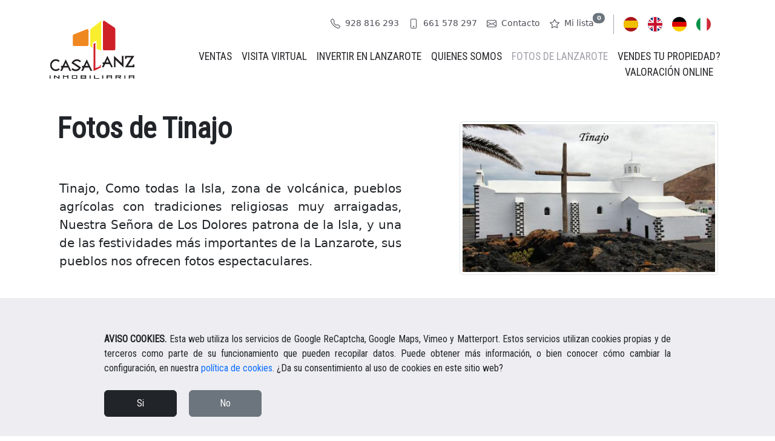

--- FILE ---
content_type: text/html; charset=UTF-8
request_url: https://www.casalanz.es/es/lanzarote-informacion/lanzarote-informacion-fotos-tinajo_8.php?id=8
body_size: 5730
content:
<!DOCTYPE html>
<html lang="es">

<head>
    <meta charset="UTF-8">
    <meta name="viewport" content="width=device-width, initial-scale=1.0">
    <title>Fotos de Lanzarote Casalanz Inmobiliaria Lanzarote</title>
    <meta name="description" content="Fotos de Lanzarote Casalanz Inmobiliaria Lanzarote" />
    <link rel="apple-touch-icon" href="/assets/img/favicons/apple-touch-icon.png" sizes="180x180">
<link rel="icon" href="/assets/img/favicons/favicon-32x32.png" sizes="32x32" type="image/png">
<link rel="icon" href="/assets/img/favicons/favicon-16x16.png" sizes="16x16" type="image/png">
<link rel="manifest" href="/assets/img/favicons/manifest.json">
<link rel="mask-icon" href="/assets/img/favicons/safari-pinned-tab.svg" color="#28282d">
<link rel="icon" href="/assets/img/favicons/favicon.ico">
<meta name="theme-color" content="#28282d">
<meta name="author" content="Ailon Webs - ailonwebs.com">
<link rel="preconnect" href="https://fonts.googleapis.com">
<link rel="preconnect" href="https://fonts.gstatic.com" crossorigin>
<link href="https://fonts.googleapis.com/css2?family=Roboto+Condensed&display=swap" rel="stylesheet">
<link rel="stylesheet preload" href="/assets/dist/bootstrap/css/bootstrap.min.css" media="all" as="style">    <link rel="stylesheet" href="../../assets/css/fotos-lanzarote.css" rel="stylesheet" type="text/css">
</head>

<body>
    <noscript>
    <p>Esta web requiere JavaScript para funcionar correctamente. Por favor active JavaScript en su navegador.</p>
</noscript>    <div id="hero-bg">
        <div class="container fade-up">
    <nav class="navbar navbar-expand-lg bg-transparent">
        <a class="navbar-brand" href="https://www.casalanz.es/es/index.php">
            <img src="/assets/img/logo-casalanz-inmobiliaria.svg" alt="" title="" loading="lazy" width="140" id="logo">
        </a>
        <button class="navbar-toggler d-flex d-lg-none order-3 p-2" type="button" data-bs-toggle="offcanvas" data-bs-target="#menu" aria-controls="menu">
            <span class="navbar-toggler-icon"></span>
        </button>
        <div class="offcanvas offcanvas-end" tabindex="-1" id="menu" aria-labelledby="menuLabel">
            <!-- Header & Btn. Cerrar -->
            <div class="offcanvas-header">

                <h5 class="offcanvas-title ms-3" id="menuLabel">
                    <a href="https://www.casalanz.es/es/index.php">
                        <img src="/assets/img/logo-casalanz-inmobiliaria.svg" alt="" title="" loading="lazy" width="80" id="logo">
                    </a>
                </h5>
                <button type="button" class="btn-close" data-bs-dismiss="offcanvas" aria-label="Cerrar"></button>
            </div>
            <!-- Menu & Links -->
            <div class="offcanvas-body flex-column">
                <!-- logo + enlaces principales -->
                <ul class="navbar-nav justify-content-end w-100 pt-md-3 order-md-2 textLinksMenu">
                                            <li class="nav-item"><a href="https://www.casalanz.es/es/propiedades-en-venta.php" class="nav-link" id="es2">Ventas</a></li>
                        <li class="nav-item"><a href="https://www.casalanz.es/es/propiedades-visita-virtual.php" class="nav-link" id="es8">Visita virtual</a></li>
                                        <li class="nav-item"><a href="https://www.casalanz.es/es/invertir-en-lanzarote.php" class="nav-link" id="es6">Invertir en Lanzarote</a></li>
                    <li class="nav-item"><a href="https://www.casalanz.es/es/quienes-somos.php" class="nav-link" id="es4">Quienes somos</a></li>
                    <li class="nav-item"><a href="https://www.casalanz.es/es/lanzarote-informacion/fotos-de-lanzarote.php" class="nav-link" id="es7">Fotos de Lanzarote</a></li>
                    <li class="nav-item">
                        <a class="nav-link" id="es10" href="https://www.casalanz.es/es/vendes-tu-propiedad-valoracion-online.php">
                            <span class="d-block w-100">VENDES TU PROPIEDAD? </span>
                            <span class="d-block w-100">VALORACIÓN ONLINE</span></a>
                    </li>
                </ul>
                <!-- Teléfono + Contacto + Idiomas -->
                <ul class="navbar-nav w-100 justify-content-end px-0 px-lg-3 order-md-1 subMenu-lg">
                    <li class="nav-item">
                        <a class="nav-link" href="tel:928 816 293">
                            <svg xmlns="http://www.w3.org/2000/svg" width="16" height="16" fill="currentColor" class="bi bi-telephone" viewBox="0 0 16 16">
                                <path d="M3.654 1.328a.678.678 0 0 0-1.015-.063L1.605 2.3c-.483.484-.661 1.169-.45 1.77a17.568 17.568 0 0 0 4.168 6.608 17.569 17.569 0 0 0 6.608 4.168c.601.211 1.286.033 1.77-.45l1.034-1.034a.678.678 0 0 0-.063-1.015l-2.307-1.794a.678.678 0 0 0-.58-.122l-2.19.547a1.745 1.745 0 0 1-1.657-.459L5.482 8.062a1.745 1.745 0 0 1-.46-1.657l.548-2.19a.678.678 0 0 0-.122-.58L3.654 1.328zM1.884.511a1.745 1.745 0 0 1 2.612.163L6.29 2.98c.329.423.445.974.315 1.494l-.547 2.19a.678.678 0 0 0 .178.643l2.457 2.457a.678.678 0 0 0 .644.178l2.189-.547a1.745 1.745 0 0 1 1.494.315l2.306 1.794c.829.645.905 1.87.163 2.611l-1.034 1.034c-.74.74-1.846 1.065-2.877.702a18.634 18.634 0 0 1-7.01-4.42 18.634 18.634 0 0 1-4.42-7.009c-.362-1.03-.037-2.137.703-2.877L1.885.511z" />
                            </svg> 928 816 293                        </a>
                    </li>
                    <li class="nav-item">
                        <a href="tel:661 578 297" class="nav-link">
                            <svg xmlns="http://www.w3.org/2000/svg" width="16" height="16" fill="currentColor" class="bi bi-phone" viewBox="0 0 16 16">
                                <path d="M11 1a1 1 0 0 1 1 1v12a1 1 0 0 1-1 1H5a1 1 0 0 1-1-1V2a1 1 0 0 1 1-1h6zM5 0a2 2 0 0 0-2 2v12a2 2 0 0 0 2 2h6a2 2 0 0 0 2-2V2a2 2 0 0 0-2-2H5z" />
                                <path d="M8 14a1 1 0 1 0 0-2 1 1 0 0 0 0 2z" />
                            </svg> 661 578 297                        </a>
                    </li>
                    <li class="nav-item">
                        <a href="https://www.casalanz.es/es/contacto.php" class="nav-link" id="es5">
                            <svg xmlns="http://www.w3.org/2000/svg" width="16" height="16" fill="currentColor" class="bi bi-envelope" viewBox="0 0 16 16">
                                <path d="M0 4a2 2 0 0 1 2-2h12a2 2 0 0 1 2 2v8a2 2 0 0 1-2 2H2a2 2 0 0 1-2-2V4Zm2-1a1 1 0 0 0-1 1v.217l7 4.2 7-4.2V4a1 1 0 0 0-1-1H2Zm13 2.383-4.708 2.825L15 11.105V5.383Zm-.034 6.876-5.64-3.471L8 9.583l-1.326-.795-5.64 3.47A1 1 0 0 0 2 13h12a1 1 0 0 0 .966-.741ZM1 11.105l4.708-2.897L1 5.383v5.722Z" />
                            </svg> Contacto
                        </a>
                    </li>
                    <li class="nav-item me-0 me-lg-3"><a href="https://www.casalanz.es/es/mi-lista.php" class="nav-link">
                            <span class="position-relative">
                                <svg xmlns="http://www.w3.org/2000/svg" width="16" height="16" fill="currentColor" class="bi bi-star" viewBox="0 0 16 16">
                                    <path d="M2.866 14.85c-.078.444.36.791.746.593l4.39-2.256 4.389 2.256c.386.198.824-.149.746-.592l-.83-4.73 3.522-3.356c.33-.314.16-.888-.282-.95l-4.898-.696L8.465.792a.513.513 0 0 0-.927 0L5.354 5.12l-4.898.696c-.441.062-.612.636-.283.95l3.523 3.356-.83 4.73zm4.905-2.767-3.686 1.894.694-3.957a.565.565 0 0 0-.163-.505L1.71 6.745l4.052-.576a.525.525 0 0 0 .393-.288L8 2.223l1.847 3.658a.525.525 0 0 0 .393.288l4.052.575-2.906 2.77a.565.565 0 0 0-.163.506l.694 3.957-3.686-1.894a.503.503 0 0 0-.461 0z" />
                                </svg> Mi lista <span class="position-absolute top-0 start-100 translate-middle badge rounded-pill bg-secondary ms-2" id="cuantos_en_lista">0</span></span>
                        </a>
                    </li>

                    <li class="nav-item flag d-none d-lg-block"><a href="https://www.casalanz.es/es/index.php" class="nav-link"><img src="/assets/icons/es.svg" class="rounded-circle" alt="Hablamos Español" width="24" height="24" loading="lazy"></a></li>
                    <li class="nav-item flag d-none d-lg-block"><a href="https://www.casalanz.es/en/index.php" class="nav-link"><img src="/assets/icons/en.svg" class="rounded-circle" alt="We speak English" width="24" height="24" loading="lazy"></a></li>
                    <li class="nav-item flag d-none d-lg-block"><a href="https://www.casalanz.es/de/index.php" class="nav-link"><img src="/assets/icons/de.svg" class="rounded-circle" alt="Wir sprechen Deutsch" width="24" height="24" loading="lazy"></a></li>
                    <li class="nav-item flag d-none d-lg-block"><a href="https://www.casalanz.es/it/index.php" class="nav-link"><img src="/assets/icons/it.svg" class="rounded-circle" alt="Noi parliamo italiano" width="24" height="24" loading="lazy"></a></li>
                </ul>

                <!-- 
                 **** SOLO VISIBLE EN mobile **** 
            -->
                <ul class="navbar-nav d-flex flex-row w-100 d-md-inline-flex flags-languages d-block d-lg-none d-xl-none d-xxl-none">
                    <li class="nav-item">
                        <a href="https://www.casalanz.es/es/index.php" class="nav-link"><img src="/assets/icons/es.svg" class="rounded-circle" alt="Hablamos Español" width="24" height="24" loading="lazy"></a>
                    </li>
                    <li class="nav-item">
                        <a href="https://www.casalanz.es/en/index.php" class="nav-link"><img src="/assets/icons/en.svg" class="rounded-circle" alt="We speak English" width="24" height="24" loading="lazy"></a>
                    </li>
                    <li class="nav-item">
                        <a href="https://www.casalanz.es/de/index.php" class="nav-link"><img src="/assets/icons/de.svg" class="rounded-circle" alt="Wir sprechen Deutsch" width="24" height="24" loading="lazy"></a>
                    </li>
                    <li class="nav-item">
                        <a href="https://www.casalanz.es/it/index.php" class="nav-link"><img src="/assets/icons/it.svg" class="rounded-circle" alt="Noi parliamo italiano" width="24" height="24" loading="lazy"></a>
                    </li>
                </ul>
            </div>
        </div>
    </nav>
</div>    </div><!-- //#hero-bg -->

    <main class="mt-4">
        <!-- contenido fotos de Lanzarote -->
        <div class="container col-xxl-8 px-4 pb-5">
            <div class="row flex-lg-row align-items-center g-0 g-lg-5">
                                <div class="col-12 col-lg-6 col-xl-7 anim--R">
                    <h1 class="display-5 fw-bold lh-1 pb-5">Fotos de Tinajo</h1>
                    <p class="lead text-justify p-1 pe-md-5 pe-lg-5">Tinajo, Como todas la Isla, zona de volcánica, pueblos agrícolas con tradiciones religiosas muy arraigadas, Nuestra Señora de Los Dolores patrona de la Isla, y una de las festividades más importantes de la Lanzarote, sus pueblos nos ofrecen fotos espectaculares.</p>
                </div>
                <div class="col-12 col-lg-6 col-xl-5 order-md-last anim--L">
                    <img class="d-block mx-lg-auto img-fluid rounded img-thumbnail" src="../../es/lanzarote-informacion/fotos/real-estate-lanzarote-tinajo_g_8.jpg" alt="Foto de  Tinajo" title="Tinajo" loading="lazy">
                </div>
            </div>
        </div>

        <div class="container-fluid text-bg-dark">
            <div class="container px-4 pt-4 pb-5">
                <div class="d-flex flex-wrap align-items-center justify-content-center justify-content-lg-start">
                    <nav aria-label="breadcrumb" class="d-flex align-items-center my-2 my-lg-0 me-lg-auto text-white text-decoration-none ps-0 ps-lg-3 anim--B2">
                        <ol class="breadcrumb">
                            <li class="breadcrumb-item"><a href="../index.php">Inicio</a></li>
                            <li class="breadcrumb-item"><a href="fotos-de-lanzarote.php">Fotos de Lanzarote</a></li>
                            <li class="breadcrumb-item active" aria-current="page">Fotos de Tinajo</li>
                        </ol>
                    </nav>
                </div>

                <!-- La galeria lugares -->
                <div class="row flex-lg-row justify-content-center align-items-center gx-3 gx-lg-5 pt-4 anim--B3">
                                            <div class="col-auto col-md-6 col-lg-4 photosLanzarote">
                            <a href="fotos-de-localidad.php?id=121" title="Tinajo" class="crop">
                                <img src="../../es/lanzarote-informacion/fotos/real-estate-lanzarote-tinajo-tinajo_g_121.jpg" alt="Municipio de Tinajo" class="img-fluid rounded img-thumbnail">
                            </a>
                            <p class="text-center pt-2 fontWeb"><a href="fotos-de-localidad.php?id=121">Tinajo</a></p>
                        </div>
                                            <div class="col-auto col-md-6 col-lg-4 photosLanzarote">
                            <a href="fotos-de-localidad.php?id=122" title="Mancha Blanca" class="crop">
                                <img src="../../es/lanzarote-informacion/fotos/inmobilienburo-lanzarote-tinajo-mancha-blanca_g_122.jpg" alt="Municipio de Tinajo" class="img-fluid rounded img-thumbnail">
                            </a>
                            <p class="text-center pt-2 fontWeb"><a href="fotos-de-localidad.php?id=122">Mancha Blanca</a></p>
                        </div>
                                            <div class="col-auto col-md-6 col-lg-4 photosLanzarote">
                            <a href="fotos-de-localidad.php?id=123" title="La Santa" class="crop">
                                <img src="../../es/lanzarote-informacion/fotos/inmobilienburo-lanzarote-tinajo-la-santa_g_123.jpg" alt="Municipio de Tinajo" class="img-fluid rounded img-thumbnail">
                            </a>
                            <p class="text-center pt-2 fontWeb"><a href="fotos-de-localidad.php?id=123">La Santa</a></p>
                        </div>
                    

                </div>
            </div>
        </div>
        <!-- //fin contenido -->
    </main>

    <footer class="mt-auto py-3">
    <div class="container pt-4">
        <div class="row row-cols-1 row-cols-md-2 row-cols-lg-3 g-0 g-lg-5">
            <div class="col">
                <div class="card border-0 bg-transparent">
                    <div class="card-body">
                        <h4 class="card-title text-nowrap pb-2">Inmobiliaria Casalanz</h4>
                        <p>Princesa Ico, 64 - Alto<br>
                            PLAYA HONDA</p>
                    </div>
                </div>
            </div>
            <div class="col d-flex justify-content-lg-center">
                <div class="card border-0 bg-transparent">
                    <div class="card-body py-1">
                        <ul class="nav flex-column">
                            <li class="nav-item p-1"><a href="https://www.casalanz.es/es/politica-de-cookies.php">Política de cookies</a></li>
                            <li class="nav-item p-1"><a href="https://www.casalanz.es/es/condiciones-legales.php">Condiciones legales</a></li>
                            <li class="nav-item p-1"><a href="https://www.casalanz.es/es/mapa-del-sitio.php">Mapa del sitio</a></li>
                            <li class="nav-item p-1"><a href="https://www.casalanz.es/es/contacto.php">Contacto</a></li>
                        </ul>
                        <ul class="nav rrss list-inline fs-5 mt-3 mb-3">
                            <li class="nav-item p-2">
                                <a href="https://www.instagram.com/Inmo_Casalanz_Lanzarote/" target="_blank" rel="noopener">
                                    <svg xmlns="http://www.w3.org/2000/svg" width="16" height="16" fill="currentColor" class="bi bi-instagram" viewBox="0 0 16 16">
                                        <path d="M8 0C5.829 0 5.556.01 4.703.048 3.85.088 3.269.222 2.76.42a3.917 3.917 0 0 0-1.417.923A3.927 3.927 0 0 0 .42 2.76C.222 3.268.087 3.85.048 4.7.01 5.555 0 5.827 0 8.001c0 2.172.01 2.444.048 3.297.04.852.174 1.433.372 1.942.205.526.478.972.923 1.417.444.445.89.719 1.416.923.51.198 1.09.333 1.942.372C5.555 15.99 5.827 16 8 16s2.444-.01 3.298-.048c.851-.04 1.434-.174 1.943-.372a3.916 3.916 0 0 0 1.416-.923c.445-.445.718-.891.923-1.417.197-.509.332-1.09.372-1.942C15.99 10.445 16 10.173 16 8s-.01-2.445-.048-3.299c-.04-.851-.175-1.433-.372-1.941a3.926 3.926 0 0 0-.923-1.417A3.911 3.911 0 0 0 13.24.42c-.51-.198-1.092-.333-1.943-.372C10.443.01 10.172 0 7.998 0h.003zm-.717 1.442h.718c2.136 0 2.389.007 3.232.046.78.035 1.204.166 1.486.275.373.145.64.319.92.599.28.28.453.546.598.92.11.281.24.705.275 1.485.039.843.047 1.096.047 3.231s-.008 2.389-.047 3.232c-.035.78-.166 1.203-.275 1.485a2.47 2.47 0 0 1-.599.919c-.28.28-.546.453-.92.598-.28.11-.704.24-1.485.276-.843.038-1.096.047-3.232.047s-2.39-.009-3.233-.047c-.78-.036-1.203-.166-1.485-.276a2.478 2.478 0 0 1-.92-.598 2.48 2.48 0 0 1-.6-.92c-.109-.281-.24-.705-.275-1.485-.038-.843-.046-1.096-.046-3.233 0-2.136.008-2.388.046-3.231.036-.78.166-1.204.276-1.486.145-.373.319-.64.599-.92.28-.28.546-.453.92-.598.282-.11.705-.24 1.485-.276.738-.034 1.024-.044 2.515-.045v.002zm4.988 1.328a.96.96 0 1 0 0 1.92.96.96 0 0 0 0-1.92zm-4.27 1.122a4.109 4.109 0 1 0 0 8.217 4.109 4.109 0 0 0 0-8.217zm0 1.441a2.667 2.667 0 1 1 0 5.334 2.667 2.667 0 0 1 0-5.334z" />
                                    </svg>
                                </a>
                            </li>
                            <li class="nav-item p-2">
                                <a href="https://www.linkedin.com/company/casalanz-inmobiliaria-lanzarote" target="_blank" rel="noopener">
                                    <svg xmlns="http://www.w3.org/2000/svg" width="16" height="16" fill="currentColor" class="bi bi-linkedin" viewBox="0 0 16 16">
                                        <path d="M0 1.146C0 .513.526 0 1.175 0h13.65C15.474 0 16 .513 16 1.146v13.708c0 .633-.526 1.146-1.175 1.146H1.175C.526 16 0 15.487 0 14.854V1.146zm4.943 12.248V6.169H2.542v7.225h2.401zm-1.2-8.212c.837 0 1.358-.554 1.358-1.248-.015-.709-.52-1.248-1.342-1.248-.822 0-1.359.54-1.359 1.248 0 .694.521 1.248 1.327 1.248h.016zm4.908 8.212V9.359c0-.216.016-.432.08-.586.173-.431.568-.878 1.232-.878.869 0 1.216.662 1.216 1.634v3.865h2.401V9.25c0-2.22-1.184-3.252-2.764-3.252-1.274 0-1.845.7-2.165 1.193v.025h-.016a5.54 5.54 0 0 1 .016-.025V6.169h-2.4c.03.678 0 7.225 0 7.225h2.4z" />
                                    </svg>
                                </a>
                            </li>
                        </ul>
                    </div>
                </div>
            </div>

            <div class="col">
                <div class="card border-0 bg-transparent">
                    <div class="card-body">
                        <h5 class="fw-light"><a href="tel:928 816 293">928 816 293</a> <span class="px-1">/</span> <a href="tel:661 578 297">661 578 297</a></h5>
                        <p>Ihre deutsche Ansprechpartnerin<br>
                            Your english speaking agent</p>
                    </div>
                </div>
            </div>
        </div>
    </div>

    <div class="container pt-4 text-center border-top">
        <p>© 2026 Casalanz Inmobiliaria S.L.</p>
        <ul class="nav list-unstyled">
            <li class="nav-item d-block w-100 text-center small">
                <a href="https://www.ailonwebs.com/" target="_blank" title="titulo del link" rel="noopener" class="nav-link px-2">Diseño web Ailon Webs</a>
            </li>
        </ul>
    </div>
</footer>    <script src="/assets/dist/bootstrap/js/bootstrap.bundle.min.js" rel="preload" as="script"></script>    <script>
        miA = document.getElementById('es7');
        miA.className = 'nav-link active';
    </script>
    <!-- Aviso Cookies -->
<script src="https://www.casalanz.es/assets/js/aviso_cookies.js"></script>
<!-- Overlay #avisoCookies -->
<div class="container-fluid fixed-bottom" style="display:none;" id="aviso-coo">
    <div class="row cookie-alert" id="mensajeCookies" role="alert">
        <div class="col-12">
            <p class="cookie-consent-txt"><span class="fw-bold">AVISO COOKIES.</span> Esta web utiliza los servicios de Google ReCaptcha, Google Maps, Vimeo y Matterport. Estos servicios utilizan cookies propias y de terceros como parte de su funcionamiento que pueden recopilar datos. Puede obtener más información, o bien conocer cómo cambiar la configuración, en nuestra <a href="https://www.casalanz.es/es/politica-de-cookies.php" target="_blank">política de cookies</a>. ¿Da su consentimiento al uso de cookies en este sitio web?</p>
        </div>
        <div class="cookie_actions">
            <a href="#" id="cookieAcepto" class="btn btn-dark cookie__btn me-3">Si</a>
            <a href="#" id="cookieNoAcepto" class="btn btn-secondary cookie__btn">No</a>
        </div>
    </div>
</div><!-- Aviso Cookies --></body>

</html>


--- FILE ---
content_type: text/css
request_url: https://www.casalanz.es/assets/css/fotos-lanzarote.css
body_size: 1477
content:
.fontWeb{font-family:"Roboto Condensed",sans-serif !important}a{text-decoration:none !important;transition:all .2s ease-in-out}a:focus,a:hover{text-decoration:none !important}.text-bg-dark a:not(.btn){color:#72abfe}.textLinksMenu .nav-link{font-family:"Roboto Condensed",sans-serif;font-size:1.1rem;text-transform:uppercase}@media(min-width: 992px)and (max-width: 1199px){.textLinksMenu .nav-link{font-size:.9rem;padding-left:.45rem;padding-right:.45rem}}@media(min-width: 992px){.textLinksMenu .nav-link{text-align:left}.textLinksMenu li:last-child a{white-space:normal !important}}.offcanvas ul{background-color:rgba(0,0,0,0)}.offcanvas ul .nav-link{color:#28282d;text-align:center !important}@media(max-width: 991px){.offcanvas ul .nav-link{text-align:left !important}}@media(min-width: 992px){.offcanvas .subMenu-lg{font-size:.85rem}.offcanvas .subMenu-lg svg{vertical-align:middle;margin-right:.25rem}.offcanvas .subMenu-lg .lang .nav-link{padding-left:.25rem !important;padding-right:.25rem !important}.offcanvas .subMenu-lg .nav-link{padding-top:.25rem !important;padding-bottom:.25rem !important;color:#4e4e58;vertical-align:middle;line-height:3dvh}.offcanvas .subMenu-lg li:nth-child(6n-1){border-left:1px solid #a5a5af;padding-left:.5rem !important}.offcanvas .subMenu-lg li:nth-child(5n-1){padding-right:.5rem !important}}@media(max-width: 991px){.textLinksMenu .nav-link,.subMenu-lg .nav-link{font-family:"Roboto Condensed",sans-serif;text-transform:uppercase;font-size:1.1rem;outline:none;transition:border 200ms linear;text-decoration:none;display:block;padding:8px;padding-left:12px;border-bottom:1px solid #eaeaea;font-weight:bold;color:#28282d}.textLinksMenu .nav-link:hover,.subMenu-lg .nav-link:hover{outline:none;margin-left:1px;border-left:8px solid #28282d}.textLinksMenu .nav-link:last-of-type,.subMenu-lg .nav-link:last-of-type{margin-bottom:.5rem}.textLinksMenu .nav-link.active,.subMenu-lg .nav-link.active{color:#a2a2ab}.textLinksMenu .subMenu-lg .nav-link,.subMenu-lg .subMenu-lg .nav-link{background-color:pink;font-size:1.1rem;font-family:"Roboto Condensed",sans-serif}.flags-languages{padding-top:.5rem;padding-left:10px;padding-bottom:1rem}.flags-languages .nav-link{padding-left:.25rem;padding-right:.25rem;margin-right:.55rem;transition:none}.flags-languages .nav-link:hover,.flags-languages .nav-link:focus{background:none !important}.flags-languages .nav-link img{transition:all .3s}.flags-languages .nav-link img:hover{opacity:.6;transform:scale(1.4)}.flags-languages .nav-item{padding-right:8px !important}}#topLinks .nav-link{font-family:"Roboto Condensed",sans-serif;font-size:.9rem}@media(max-width: 991px){.navbar-brand{margin-bottom:1.5rem}}.navbar{--bs-navbar-toggler-transition: box-shadow 0.15s cubic-bezier(0.98, -0.01, 0, 0.99)}@media(min-width: 992px){.navbar-nav.textLinksMenu .nav-link{background-size:200% .08em;background-position:200% 100%;background-repeat:no-repeat;transition:background-size .3s,background-position .3s .3s}.navbar-nav.textLinksMenu .nav-link.active{outline:none;font-family:"Roboto Condensed",sans-serif;outline:none}.navbar-nav.textLinksMenu .nav-link:hover,.navbar-nav.textLinksMenu .show>.nav-link:hover{outline:none}}@media(min-width: 992px)and (min-width: 992px){.navbar-nav.textLinksMenu .nav-link:hover,.navbar-nav.textLinksMenu .show>.nav-link:hover{transition:background-size .3s .3s,background-position .3s;background-size:200% 100%;background-position:100% 100%}}.navbar-nav.textLinksMenu .nav-item.dropdown{font-family:"Roboto Condensed",sans-serif;text-transform:uppercase}.navbar-nav.textLinksMenu .nav-item.dropdown .dropdown-menu{font-size:inherit;background-color:rgba(40,40,45,.95)}.navbar-nav.textLinksMenu .nav-item.dropdown .dropdown-menu .dropdown-item,.navbar-nav.textLinksMenu .nav-item.dropdown .dropdown-menu .dropdown-item a{color:#fff}.navbar-nav.textLinksMenu .nav-item.dropdown .dropdown-menu .dropdown-item:hover,.navbar-nav.textLinksMenu .nav-item.dropdown .dropdown-menu .dropdown-item a:hover{color:#28282d;background-color:rgba(255,255,255,.5) !important}@media(min-width: 992px){.navbar-nav.textLinksMenu .nav-item.dropdown{border:none}.navbar-nav.textLinksMenu .nav-item.dropdown .dropdown-menu{margin-top:-18px}.navbar-nav.textLinksMenu .nav-item.dropdown .dropdown-menu a:hover,.navbar-nav.textLinksMenu .nav-item.dropdown .dropdown-menu a:focus{background-color:rgba(40,40,45,.5);color:#fff}}h1,h2{font-family:"Roboto Condensed",sans-serif}.text-justify{text-align:justify}.bg-dark{background-color:#2d2d33}.bg-antracita-0-1{background-color:rgba(40,40,45,.1)}footer{background-color:#6d6d7a;color:#fff}footer a,footer .nav-link{color:#fff}footer a:hover,footer a:focus,footer .nav-link:hover,footer .nav-link:focus{color:#28282d !important}footer svg{fill:#fff;width:24px;height:24px}footer svg:hover,footer svg:focus{fill:#28282d !important}footer .border-top{border-color:#8989a4 !important}.bi{vertical-align:-0.125em;fill:currentColor}#aviso-coo{background-color:#eeeef2 !important;font-family:"Roboto Condensed",sans-serif;box-sizing:border-box;width:100%;z-index:2147483645}#aviso-coo .cookie-alert{max-width:960px;margin:0 auto;padding:32px 0}#aviso-coo .cookie-alert .cookie-consent-txt{margin-bottom:1.5rem;text-align:justify}#aviso-coo .cookie-alert .cookie_actions .cookie__btn{padding:9px 13px;min-width:120px}@media(min-width: 577px){#aviso-coo{padding-top:1.5rem !important;position:fixed;bottom:0;left:0}}@media(max-width: 576px){#aviso-coo{padding-top:1rem !important}}@media(min-width: 992px){.navbar-nav.textLinksMenu .nav-link{background-image:linear-gradient(rgba(40, 40, 45, 0.2) 0 0)}.navbar-nav.textLinksMenu .nav-link.active{color:#a2a2ab !important}.navbar-nav.textLinksMenu .nav-link.active:hover{color:#28282d !important}}#hero-bg .navbar{padding-top:1.5rem;padding-bottom:1.5rem}.masthead{display:table;width:100%;height:30%;padding-bottom:4rem;text-align:center}.masthead .intro-body{display:table-cell;vertical-align:middle}.breadcrumb{font-family:"Roboto Condensed",sans-serif}.breadcrumb .active{color:#6d6d8d}.text-bg-dark nav .breadcrumb{font-family:"Roboto Condensed",sans-serif}.text-bg-dark nav .breadcrumb .active{color:#a6a6ba}.text-bg-dark nav .breadcrumb a{color:#fff}.bg-light nav .breadcrumb{font-family:"Roboto Condensed",sans-serif}.bg-light nav .breadcrumb .active{color:#6d6d7a}.bg-light nav .breadcrumb a{color:#28282d}.photosLanzaroteLocalidad .crop img{object-fit:cover}.photosLanzaroteLocalidad img{height:290px}.photosLanzarote .crop img{object-fit:cover}.photosLanzarote img{height:290px}@media(min-width: 576px)and (max-width: 768px){.photosLanzarote img{height:280px}}@media(min-width: 768px){.photosLanzarote img{height:228px}}@media(min-width: 1400px){.photosLanzarote img{height:280px}}.text-bg-dark .form-text{color:#a6a6ba}.text-bg-dark ul.pagination .page-link{border:none;background-color:rgba(0,0,0,0);font-family:"Roboto Condensed",sans-serif}.text-bg-dark ul.pagination .page-item:first-child .page-link,.text-bg-dark ul.pagination .page-item:last-child .page-link{background-color:rgba(0,0,0,0)}.text-bg-dark ul.pagination .page-item a{text-align:center;width:40px;height:40px;border-radius:50%;color:#a6a6ba;display:inline-block;border:1px solid rgba(40,40,45,.15);margin:0 .25rem}.text-bg-dark ul.pagination .page-item a:hover,.text-bg-dark ul.pagination .page-item a:focus{background-color:rgba(255,255,255,.1);color:#fff;border-radius:50%}.text-bg-dark ul.pagination .page-item.active a,.text-bg-dark ul.pagination .page-item.active span{background:#0d6efd;color:#fff;border:1px solid rgba(0,0,0,0)}/*# sourceMappingURL=fotos-lanzarote.css.map */

--- FILE ---
content_type: image/svg+xml
request_url: https://www.casalanz.es/assets/icons/it.svg
body_size: 113
content:
<?xml version="1.0" encoding="UTF-8" standalone="no"?>
<!DOCTYPE svg PUBLIC "-//W3C//DTD SVG 1.1//EN" "http://www.w3.org/Graphics/SVG/1.1/DTD/svg11.dtd">
<svg width="100%" height="100%" viewBox="0 0 32 32" version="1.1" xmlns="http://www.w3.org/2000/svg" xmlns:xlink="http://www.w3.org/1999/xlink" xml:space="preserve" xmlns:serif="http://www.serif.com/" style="fill-rule:evenodd;clip-rule:evenodd;stroke-linejoin:round;stroke-miterlimit:2;">
    <g transform="matrix(0.0666667,0,0,0.0666667,-5.33333,0)">
        <rect x="0" y="0" width="640" height="480" style="fill:white;"/>
        <rect x="0" y="0" width="213.3" height="480" style="fill:rgb(0,146,70);"/>
        <rect x="426.7" y="0" width="213.3" height="480" style="fill:rgb(206,43,55);"/>
    </g>
</svg>


--- FILE ---
content_type: image/svg+xml
request_url: https://www.casalanz.es/assets/img/logo-casalanz-inmobiliaria.svg
body_size: 2086
content:
<svg viewBox="0 0 200 137" xmlns="http://www.w3.org/2000/svg" xml:space="preserve" style="fill-rule:evenodd;clip-rule:evenodd;stroke-linejoin:round;stroke-miterlimit:2"><path d="m0-19.656 38.448-15.192c2.376-.936 4.68 2.16 4.68 4.68v41.616c0 2.52-2.16 4.68-4.68 4.68H0c-2.592 0-4.68-2.16-4.68-4.68v-26.496c0-2.52 2.304-3.672 4.68-4.608" style="fill:#f08821;fill-rule:nonzero" transform="matrix(.781 0 0 .781 58.144 47.349)"/><path d="m0-88.272 29.88 19.8c1.656 1.08 3.6 3.24 3.6 6.12v59.904c0 1.944-1.584 3.528-3.6 3.528H0c-2.016 0-3.672-1.584-3.672-3.528v-82.224c0-1.944 2.016-4.68 3.672-3.6" style="fill:#cf2027;fill-rule:nonzero" transform="matrix(.781 0 0 .781 128.716 69.167)"/><path d="m0-89.424-29.376 22.608c-3.672 2.88-4.824 6.48-4.824 9.216v40.968c0 4.104 2.304 6.84 4.824 7.632l2.088.648v-11.736c0-1.008.288-2.592 1.872-3.528l8.784-5.04c.936-.504 1.872.864 1.872 1.872v22.392L0 .144c.216.072.432.144.72.144L.072-.792l-.432-1.44-.072-1.224V-86.04l.144-1.296.432-1.44.504-.936c-.216.072-.432.144-.648.288" style="fill:#f9ee2d;fill-rule:nonzero" transform="matrix(.781 0 0 .781 122.249 70.067)"/><path d="M0 8.352c0 .648-.504.936-1.44.936-1.008 0-1.512-.288-1.512-.936V-.072c0-.576.504-.864 1.512-.864.936 0 1.44.288 1.44.864v8.424Z" style="fill:#231f20;fill-rule:nonzero" transform="matrix(.781 0 0 .781 2.305 129.448)"/><path d="M0 8.352C0 9-.504 9.36-1.512 9.36c-.792 0-3.96-1.872-9.576-5.688l-2.304-1.512v6.192c0 .576-.504.864-1.44.864-1.008 0-1.512-.288-1.512-.864V-.144l.432-.648c.576-.144.936-.216 1.08-.216.576 0 4.248 2.232 10.944 6.624l.864.576V-.072c0-.648.504-.936 1.512-.936S0-.72 0-.072v8.424Z" style="fill:#231f20;fill-rule:nonzero" transform="matrix(.781 0 0 .781 23.224 129.504)"/><path d="M0-10.224c.576 0 1.08.144 1.368.432.144.288.216.504.216.576v8.28C1.584-.288 1.08 0 .072 0S-1.44-.288-1.44-.936v-6.336l-.72.432c-2.016 1.296-3.528 1.872-4.536 1.872-.936 0-2.448-.576-4.536-1.872l-.576-.288v6.192c0 .648-.504.936-1.512.936s-1.512-.288-1.512-.936v-7.992c-.144-.072-.144-.216-.144-.432 0-.576.504-.864 1.512-.864.72 0 1.296.144 1.512.504l5.256 2.808 1.584-.936C-2.232-9.432-.576-10.224 0-10.224" style="fill:#231f20;fill-rule:nonzero" transform="matrix(.781 0 0 .781 42.961 136.702)"/><path d="M250.984 334.546h-10.368v6.624h10.368v-6.624Zm2.952 7.488c0 .072 0 .216-.144.36 0 .072-.072.144-.216.36-.648.144-1.08.216-1.152.216h-13.32c-.072 0-.432-.072-1.152-.216-.216-.432-.36-.648-.36-.72v-8.424c.072-.072.144-.288.36-.648.648-.144 1.08-.216 1.152-.216h13.32c.072 0 .504.072 1.152.216.216.36.36.648.36.648v8.424ZM277.768 338.722H267.4v2.448h10.368v-2.448Zm0-4.176H267.4v2.376h10.368v-2.376Zm3.024 7.488c0 .072-.072.216-.144.36-.072.072-.144.144-.288.36-.648.144-1.008.216-1.08.216h-13.392c-.072 0-.432-.072-1.08-.216-.288-.432-.36-.648-.36-.72v-8.424c0-.072.144-.288.36-.648.648-.144 1.008-.216 1.08-.216h13.392c.072 0 .432.072 1.08.216.288.36.432.648.432.648v8.424Z" style="fill:#231f20;fill-rule:nonzero" transform="matrix(.781 0 0 .781 -133.209 -131.16)"/><path d="M0 8.352c0 .648-.504.936-1.512.936S-3.024 9-3.024 8.352V-.072c0-.576.504-.864 1.512-.864S0-.648 0-.072v8.424Z" style="fill:#231f20;fill-rule:nonzero" transform="matrix(.781 0 0 .781 96.607 129.448)"/><path d="M0 8.352c0 .648-.504.936-1.512.936h-13.392c-.072 0-.432-.072-1.08-.216-.288-.432-.432-.648-.432-.72V-.072c0-.576.504-.864 1.512-.864s1.512.288 1.512.864v7.56h11.88c1.008 0 1.512.288 1.512.864" style="fill:#231f20;fill-rule:nonzero" transform="matrix(.781 0 0 .781 117.525 129.448)"/><path d="M0 8.352c0 .648-.504.936-1.512.936-.936 0-1.44-.288-1.44-.936V-.072c0-.576.504-.864 1.44-.864C-.504-.936 0-.648 0-.072v8.424Z" style="fill:#231f20;fill-rule:nonzero" transform="matrix(.781 0 0 .781 126.298 129.448)"/><path d="M356.104 334.546h-10.368v2.376h10.368v-2.376Zm3.024 7.488c0 .648-.504.936-1.512.936s-1.512-.288-1.512-.936v-3.312h-10.368v3.312c0 .648-.504.936-1.512.936s-1.512-.288-1.512-.936v-8.424c.072-.072.216-.288.432-.648.648-.144 1.008-.216 1.08-.216h13.392c.072 0 .432.072 1.08.216.288.36.432.648.432.648v8.424ZM382.96 334.546h-10.368v2.376h10.368v-2.376Zm3.024 3.528c0 .576-.504.864-1.512.864-.144 0-.36-.072-.72-.144l-.072-.072h-2.52c3.168 1.8 4.824 2.88 4.824 3.312 0 .288-.216.504-.576.648-.288.144-.648.288-1.008.288-.432 0-1.656-.648-3.672-1.8-1.8-1.08-3.024-1.872-3.672-2.448h-4.464v3.312c0 .576-.504.936-1.512.936s-1.512-.36-1.512-.936v-8.424c.072-.072.144-.288.36-.648.648-.144 1.08-.216 1.152-.216h13.392c.072 0 .432.072 1.08.216.216.36.36.648.432.648v4.464Z" style="fill:#231f20;fill-rule:nonzero" transform="matrix(.781 0 0 .781 -133.209 -131.16)"/><path d="M0 8.352c0 .648-.504.936-1.512.936S-3.024 9-3.024 8.352V-.072c0-.576.504-.864 1.512-.864S0-.648 0-.072v8.424Z" style="fill:#231f20;fill-rule:nonzero" transform="matrix(.781 0 0 .781 178.706 129.448)"/><path d="M423.136 334.546H412.84v2.376h10.296v-2.376Zm3.024 7.488c0 .648-.504.936-1.512.936s-1.512-.288-1.512-.936v-3.312H412.84v3.312c0 .648-.504.936-1.512.936s-1.512-.288-1.512-.936v-8.424c0-.072.144-.288.36-.648.72-.144 1.08-.216 1.152-.216h13.32c.072 0 .432.072 1.152.216.216.36.36.648.36.648v8.424Z" style="fill:#231f20;fill-rule:nonzero" transform="matrix(.781 0 0 .781 -133.209 -131.16)"/><path d="m0 4.608-4.464-9.36-4.32 9.36H0Zm-4.464-19.8 16.632 34.704H6.984l-4.68-9.936h-13.32l-4.824 9.936h-5.256l4.752-9.936h-2.376V4.608h4.824l9.432-19.8Zm-42.552 26.496c1.008 1.224 2.304 2.16 3.96 2.88 1.656.792 3.312 1.152 4.968 1.152 1.944 0 3.816-.432 5.544-1.368 1.44-.72 2.808-1.872 4.032-3.384l-21.96-14.328c1.296-3.384 3.384-6.192 6.264-8.352 2.952-2.16 6.264-3.312 9.864-3.312 1.152 0 2.376.144 3.456.36 1.152.288 2.304.648 3.456 1.224 2.304 1.008 4.176 2.376 5.688 4.176l-3.528 3.168c-.936-1.152-2.304-2.088-4.032-2.808a18.237 18.237 0 0 0-2.592-.864c-.792-.216-1.656-.288-2.448-.288-1.944 0-3.744.432-5.4 1.368a9.109 9.109 0 0 0-2.232 1.44c-.144.144-.36.288-.504.432-.216.144-.36.36-.504.504l-.936 1.08 21.888 14.328c-1.368 3.528-3.456 6.336-6.336 8.424-2.808 2.088-6.048 3.096-9.72 3.096-2.52 0-4.896-.504-7.128-1.584-.648-.288-1.152-.576-1.584-.792-.432-.288-.864-.576-1.368-.936-.432-.36-.864-.72-1.296-1.152-.432-.36-.792-.792-1.152-1.224l3.6-3.24Zm-16.488-6.696-4.464-9.36-4.32 9.36h8.784Zm-4.464-19.8 16.704 34.704h-5.256l-4.68-9.936h-13.32l-4.824 9.936H-84.6l4.752-9.936h-2.376V4.608h4.824l9.432-19.8Zm-21.6 7.992c-2.232-2.304-5.04-3.528-8.352-3.528-3.24 0-6.12 1.296-8.64 3.816-2.448 2.592-3.744 5.616-3.744 9.072 0 3.528 1.224 6.552 3.672 9.072 2.52 2.52 5.4 3.816 8.712 3.816 1.584 0 3.096-.288 4.608-.864.72-.36 1.44-.648 2.016-1.08a9.17 9.17 0 0 0 1.8-1.584l3.24 3.528c-1.44 1.512-3.24 2.736-5.256 3.6-2.088.864-4.176 1.296-6.408 1.296-4.752 0-8.712-1.728-12.096-5.184-.792-.792-1.512-1.728-2.16-2.736-.648-.936-1.152-1.944-1.584-3.024-.864-2.088-1.296-4.392-1.296-6.84 0-4.824 1.656-9 4.968-12.528 3.312-3.528 7.416-5.256 12.168-5.256 2.304 0 4.392.432 6.408 1.224.936.432 1.872.936 2.736 1.584.432.288.864.576 1.224.936.432.36.864.72 1.224 1.152l-3.24 3.528Z" style="fill:#231f20;fill-rule:nonzero" transform="matrix(.781 0 0 .781 91.04 103.075)"/><path d="M0 34.632h-28.512L-9.504 4.968H-23.76V8.64h-4.752V0H0l-19.008 29.664h14.256v-3.672H0v8.64Zm-61.632 0V0L-37.8 22.248V0h4.752v34.632L-56.88 12.384v22.248h-4.752ZM-77.184 19.8l-4.464-9.432-4.32 9.432h8.784ZM-81.648 0l16.704 34.632H-70.2l-4.68-9.864H-88.2l-4.824 9.864h-5.256l4.752-9.864h-2.376V19.8h4.824L-81.648 0Z" style="fill:#231f20;fill-rule:nonzero" transform="matrix(.781 0 0 .781 199.962 82.888)"/><path d="m0-79.2 5.4-2.664v75.96c2.808-1.08 5.328-2.088 7.632-2.952 2.16-.864 4.104-1.584 5.904-2.304v-3.456c1.008-.36 1.944-.648 2.88-.936v7.704c-2.592 1.224-5.472 2.664-8.784 4.248C9.288-1.8 4.968.288 0 2.664V-79.2Z" style="fill:#cf2027;fill-rule:nonzero" transform="matrix(.781 0 0 .781 103.636 116.57)"/></svg>

--- FILE ---
content_type: image/svg+xml
request_url: https://www.casalanz.es/assets/icons/de.svg
body_size: 92
content:
<?xml version="1.0" encoding="UTF-8" standalone="no"?>
<!DOCTYPE svg PUBLIC "-//W3C//DTD SVG 1.1//EN" "http://www.w3.org/Graphics/SVG/1.1/DTD/svg11.dtd">
<svg width="100%" height="100%" viewBox="0 0 32 32" version="1.1" xmlns="http://www.w3.org/2000/svg" xmlns:xlink="http://www.w3.org/1999/xlink" xml:space="preserve" xmlns:serif="http://www.serif.com/" style="fill-rule:evenodd;clip-rule:evenodd;stroke-linejoin:round;stroke-miterlimit:2;">
    <g transform="matrix(0.0666667,0,0,0.0666667,-5.33333,0)">
        <rect x="0" y="320" width="640" height="160" style="fill:rgb(255,206,0);fill-rule:nonzero;"/>
    </g>
    <g transform="matrix(0.0666667,0,0,0.0666667,-5.33333,0)">
        <rect x="0" y="0" width="640" height="160" style="fill-rule:nonzero;"/>
    </g>
    <g transform="matrix(0.0666667,0,0,0.0666667,-5.33333,0)">
        <rect x="0" y="160" width="640" height="160" style="fill:rgb(221,0,0);fill-rule:nonzero;"/>
    </g>
</svg>


--- FILE ---
content_type: image/svg+xml
request_url: https://www.casalanz.es/assets/icons/es.svg
body_size: 114
content:
<?xml version="1.0" encoding="UTF-8" standalone="no"?>
<!DOCTYPE svg PUBLIC "-//W3C//DTD SVG 1.1//EN" "http://www.w3.org/Graphics/SVG/1.1/DTD/svg11.dtd">
<svg width="100%" height="100%" viewBox="0 0 32 32" version="1.1" xmlns="http://www.w3.org/2000/svg" xmlns:xlink="http://www.w3.org/1999/xlink" xml:space="preserve" xmlns:serif="http://www.serif.com/" style="fill-rule:evenodd;clip-rule:evenodd;stroke-linejoin:round;stroke-miterlimit:2;">
    <g transform="matrix(0.0666667,0,0,0.0666667,-5.33333,0)">
        <rect x="0" y="0" width="640" height="480" style="fill:rgb(170,21,27);fill-rule:nonzero;"/>
    </g>
    <g transform="matrix(0.0666667,0,0,0.0666667,-5.33333,0)">
        <rect x="0" y="120" width="640" height="240" style="fill:rgb(241,191,0);fill-rule:nonzero;"/>
    </g>
</svg>


--- FILE ---
content_type: image/svg+xml
request_url: https://www.casalanz.es/assets/icons/en.svg
body_size: 313
content:
<?xml version="1.0" encoding="UTF-8" standalone="no"?>
<!DOCTYPE svg PUBLIC "-//W3C//DTD SVG 1.1//EN" "http://www.w3.org/Graphics/SVG/1.1/DTD/svg11.dtd">
<svg width="100%" height="100%" viewBox="0 0 32 32" version="1.1" xmlns="http://www.w3.org/2000/svg" xmlns:xlink="http://www.w3.org/1999/xlink" xml:space="preserve" xmlns:serif="http://www.serif.com/" style="fill-rule:evenodd;clip-rule:evenodd;stroke-linejoin:round;stroke-miterlimit:2;">
    <g transform="matrix(0.0666667,0,0,0.0666667,-5.33333,0)">
        <rect x="0" y="0" width="640" height="480" style="fill:rgb(1,33,105);fill-rule:nonzero;"/>
    </g>
    <g transform="matrix(0.0666667,0,0,0.0666667,-5.33333,0)">
        <path d="M75,0L319,181L562,0L640,0L640,62L400,241L640,419L640,480L560,480L320,301L81,480L0,480L0,420L239,242L0,64L0,0L75,0Z" style="fill:white;fill-rule:nonzero;"/>
    </g>
    <g transform="matrix(0.0666667,0,0,0.0666667,-5.33333,0)">
        <path d="M424,281L640,440L640,480L369,281L424,281ZM240,301L246,336L54,480L0,480L240,301ZM640,0L640,3L391,191L393,147L590,0L640,0ZM0,0L239,176L179,176L0,42L0,0Z" style="fill:rgb(200,16,46);fill-rule:nonzero;"/>
    </g>
    <g transform="matrix(0.0666667,0,0,0.0666667,-5.33333,0)">
        <path d="M241,0L241,480L401,480L401,0L241,0ZM0,160L0,320L640,320L640,160L0,160Z" style="fill:white;fill-rule:nonzero;"/>
    </g>
    <g transform="matrix(0.0666667,0,0,0.0666667,-5.33333,0)">
        <path d="M0,193L0,289L640,289L640,193L0,193ZM273,0L273,480L369,480L369,0L273,0Z" style="fill:rgb(200,16,46);fill-rule:nonzero;"/>
    </g>
</svg>


--- FILE ---
content_type: application/javascript
request_url: https://www.casalanz.es/assets/js/aviso_cookies.js
body_size: 1842
content:
var cookieName = 'avisoCookies';

/**
 * Chequea las cookies
 * @param c_name
 * @returns
 */
function getCookie(c_name) {
  var i,
    x,
    y,
    ARRcookies = document.cookie.split(';');
  for (i = 0; i < ARRcookies.length; i++) {
    x = ARRcookies[i].substr(0, ARRcookies[i].indexOf('='));
    y = ARRcookies[i].substr(ARRcookies[i].indexOf('=') + 1);
    x = x.replace(/^\s+|\s+$/g, '');
    if (x == c_name) {
      return unescape(y);
    }
  }
}

/**
 * Añade funcionalidad a los botones de acepto o no-acepto
 * Muestra el modal
 */
function muestroAviso() {
  // eventos a realizar si acepto
  document.getElementById('cookieAcepto').onclick = function (event) {
    //alert("si");
    event.preventDefault();
    setCookie(cookieName, 'aceptado', 365);
  };

  // eventos a realizar si no acepto
  document.getElementById('cookieNoAcepto').onclick = function (event) {
    event.preventDefault();
    // quito aviso
    hide('aviso-coo');
    clearListCookies();
    sesionNoquieroCookies(cookieName, 'noaceptado');
  };
  // muestro aviso
  veo('aviso-coo');
}

/**
 * Establece una cookie
 * Esconde el modal
 * Añade el contenido con cookies
 * @param c_name
 * @param value
 * @param exdays
 */
function setCookie(c_name, value, exdays) {
  //alert("pongo cookie");
  var exdate = new Date();
  exdate.setDate(exdate.getDate() + exdays);
  var c_value =
    escape(value) + (exdays == null ? '' : '; expires=' + exdate.toUTCString());
  document.cookie = c_name + '=' + c_value + ';path=/';
  hide('aviso-coo');
  anadirContenido();
}

/**
 * Establece una cookie de sesiÃ³n: no quiero cookies
 * Esconde el modal
 * Añade leyenda contenido te pierdes
 * @param c_name
 * @param value
 * @param exdays
 */
function sesionNoquieroCookies(c_name, value) {
  var c_value = escape(value);
  document.cookie = c_name + '=' + c_value + ';path=/';
  hide('aviso-coo');
  contenidoTePierdes();
}

/**
 * Añade wmode al video
 */
function wmode() {
  var videoContainer = document.getElementById('video_producto');
  if (videoContainer) {
    var iframe = $('iframe')[0]; // el primer iframe de la pÃ¡gina
    url = iframe.src;
    nuevourl = url + '?wmode=transparent';
    iframe.src = nuevourl;
    //alert(iframe.src);
  }
}

function add_captcha() {
  var reCaptchaInclude = document.createElement('script'); // is a node
  reCaptchaInclude.type = 'text/javascript';
  reCaptchaInclude.async = true;
  reCaptchaInclude.src = 'https://www.google.com/recaptcha/api.js?hl=es';
  var codigo_adRecaptcha = document.createElement('script');
  document.head.appendChild(reCaptchaInclude);
  document.head.appendChild(codigo_adRecaptcha);
  //console.log("recaptcha loaded");
}

/**
 * Añade los contenidos que introducen cookies
 */
function anadirContenido() {

  var videoContainer = document.getElementById('video_producto');
  if (videoContainer) {
    videoContainer.innerHTML = codigo_video_producto;
  }
  var video3DContainer1 = document.getElementById('video_producto_3D_1');
  if (video3DContainer1) {
    video3DContainer1.innerHTML = codigo_video3d_1_producto;
  }
  var video3DContainer2 = document.getElementById('video_producto_3D_2');
  if (video3DContainer2) {
    video3DContainer2.innerHTML = codigo_video3d_2_producto;
  }

  // reCAPTCHA
  var formficha = document.getElementById('formficha');
  if (formficha) {
    add_captcha();
  }

  // Google Maps
  var maps = document.getElementById('google_maps');
  if (maps) {
    maps.innerHTML = codigo_google_maps;
  }
}

/**
 * Explica el contenido que te pierdes por no aceptar las cookies
 */
function contenidoTePierdes() {
  // vimeo video en ficha producto
  var videoContainer = document.getElementById('video_producto');
  if (videoContainer) {
    videoContainer.innerHTML =
      '<p>Para ver el video en nuestra web debes aceptar la instalación de cookies. <a href="#" onclick="muestroAviso()">Volver a mostrar el aviso de cookies.</a></p>';
  }

  // video 3D en ficha producto
  var video3DContainer1 = document.getElementById('video_producto_3D_1');
  if (video3DContainer1) {
    video3DContainer1.innerHTML =
      '<p>Para ver el video en nuestra web debes aceptar la instalación de cookies. <a href="#" onclick="muestroAviso()">Volver a mostrar el aviso de cookies.</a></p>';
  }

  var video3DContainer2 = document.getElementById('video_producto_3D_2');
  if (video3DContainer2) {
    video3DContainer2.innerHTML =
      '<p>Para ver el video en nuestra web debes aceptar la instalación de cookies. <a href="#" onclick="muestroAviso()">Volver a mostrar el aviso de cookies.</a></p>';
  }

  // maps en contacto
  var maps = document.getElementById('google_maps');
  if (maps) {
    maps.innerHTML =
      '<p>Para ver el mapa en nuestra web debes aceptar la instalación de cookies. <a href="#" onclick="muestroAviso()">Volver a mostrar el aviso de cookies.</a></p>';
  }
}

/**
 * Verifica cookies
 */
function checkCookie() {
  var cookieChk = getCookie(cookieName);
  //alert(cookieChk);
  if (cookieChk == 'aceptado') {
    hide('novideo');
    // tiene cookie, ha leido y aceptado el aviso en el último año
    // pone fecha de caducidad de aceptación a un año vista
    setCookie(cookieName, cookieChk, 365);
  } else if (cookieChk == 'noaceptado') {
    // ha leido el aviso, pero no ha aceptado cookies
    contenidoTePierdes();
  } else {
    // no hay cookie de aceptación: muestro aviso.
    muestroAviso();
    contenidoTePierdes();
  }
}

function nl2br(str, is_xhtml) {
  var breakTag =
    is_xhtml || typeof is_xhtml === 'undefined' ? '<br />' : '<br>';
  return (str + '').replace(
    /([^>\r\n]?)(\r\n|\n\r|\r|\n)/g,
    '$1' + breakTag + '$2'
  );
}

/**
 * Cookies habilitadas?
 */
function are_cookies_enabled() {
  var cookieEnabled = navigator.cookieEnabled ? true : false;

  if (typeof navigator.cookieEnabled == 'undefined' && !cookieEnabled) {
    document.cookie = 'testcookie';
    cookieEnabled = document.cookie.indexOf('testcookie') != -1 ? true : false;
  }
  return cookieEnabled;
}

/**
 * Borrar todas las cookies
 */
function clearListCookies() {
  var cookies = document.cookie.split(';');
  for (var i = 0; i < cookies.length; i++) {
    var spcook = cookies[i].split('=');
    deleteCookie(spcook[0]);
  }

  function deleteCookie(cookiename) {
    var d = new Date();
    d.setDate(d.getDate() - 1);
    var expires = ';expires=' + d;
    var name = cookiename;
    //alert(name);
    var value = '';
    document.cookie = name + '=' + value + expires + '; path=/acc/html';
  }
  //window.location = redirectLink;
}

//cambio de visibilidad
function hide(targetId) {
  //alert("hide "+targetId);
  if (document.getElementById) {
    target = document.getElementById(targetId);
    if (target !== null) {
      target.style.display = 'none';
    }
  }
}

//cambio de visibilidad
function veo(targetId) {
  //alert("veo "+targetId);
  if (document.getElementById) {
    target = document.getElementById(targetId);
    if (target !== null) {
      if (target.style.display == 'none') {
        target.style.display = '';
      } else {
        target.style.display = 'none';
      }
    }
  }
}

/**
 * Acciones al cargar la página
 * Chequeo cookies exepto en la página de politica de cookies que no debe usar cookies
 */
window.onload = function () {
  var urlNoMostrarAviso = 'politica-de-cookies.php';
  var urlActual = window.location.href;
  var posicionEncontrada = urlActual.search(urlNoMostrarAviso);

  if (posicionEncontrada === -1) {
    if (are_cookies_enabled()) {
      // si las cookies están habilitadas
      checkCookie(); // verifico si tiene cookie de aceptación
    }
  } /* else {
        alert('estoy en policita de cookies -> no muestro aviso'+posicionEncontrada);
    } */
};

//
